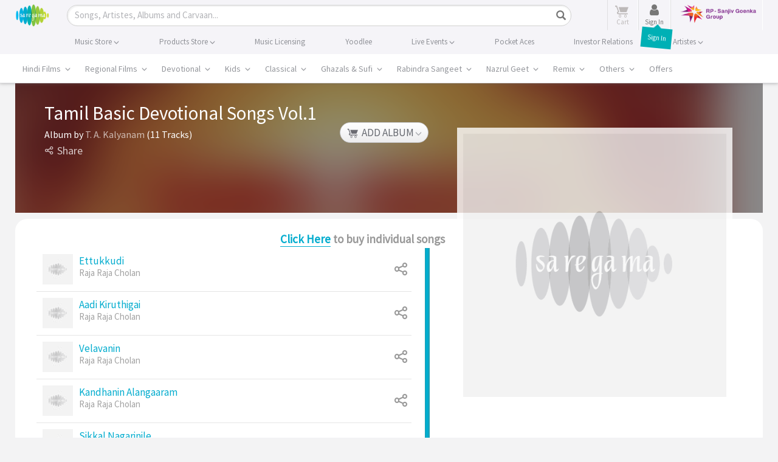

--- FILE ---
content_type: text/html; charset=UTF-8
request_url: https://www.saregama.com/ajax?action=view&type=viewupdate
body_size: 99
content:
[{"content_id":"59971","view_count":"21922","like_count":"0","share_count":"21","purchase_count":"16","relevancy":"21959","last_date":"2026-01-21 02:05:01"}]

--- FILE ---
content_type: text/html; charset=utf-8
request_url: https://www.google.com/recaptcha/api2/aframe
body_size: 186
content:
<!DOCTYPE HTML><html><head><meta http-equiv="content-type" content="text/html; charset=UTF-8"></head><body><script nonce="LgRp_k5zCfY47IcFjQR9xQ">/** Anti-fraud and anti-abuse applications only. See google.com/recaptcha */ try{var clients={'sodar':'https://pagead2.googlesyndication.com/pagead/sodar?'};window.addEventListener("message",function(a){try{if(a.source===window.parent){var b=JSON.parse(a.data);var c=clients[b['id']];if(c){var d=document.createElement('img');d.src=c+b['params']+'&rc='+(localStorage.getItem("rc::a")?sessionStorage.getItem("rc::b"):"");window.document.body.appendChild(d);sessionStorage.setItem("rc::e",parseInt(sessionStorage.getItem("rc::e")||0)+1);localStorage.setItem("rc::h",'1768941306628');}}}catch(b){}});window.parent.postMessage("_grecaptcha_ready", "*");}catch(b){}</script></body></html>